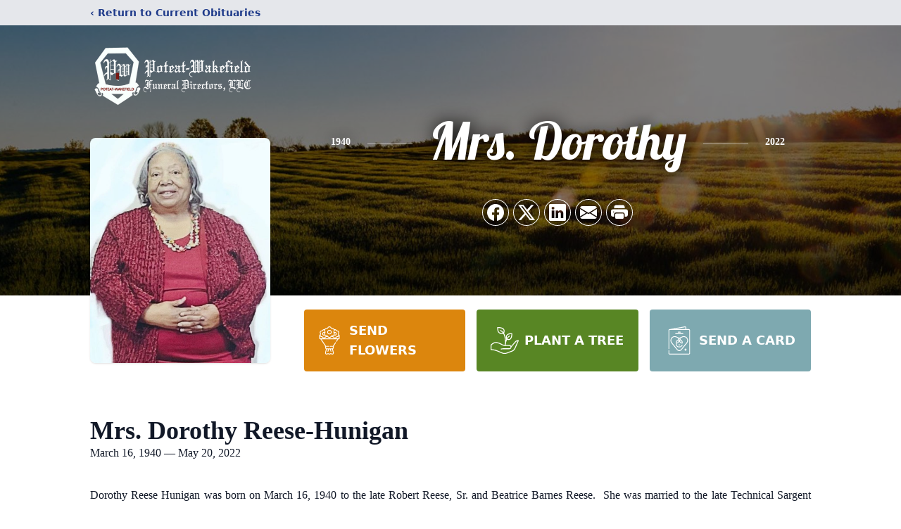

--- FILE ---
content_type: text/html; charset=utf-8
request_url: https://www.google.com/recaptcha/enterprise/anchor?ar=1&k=6LdcbaQhAAAAAHyvVZWicFje47DNvpdpB-jh72KY&co=aHR0cHM6Ly93d3cucG90ZWF0d2FrZWZpZWxkZmQuY29tOjQ0Mw..&hl=en&type=image&v=PoyoqOPhxBO7pBk68S4YbpHZ&theme=light&size=invisible&badge=bottomright&anchor-ms=20000&execute-ms=30000&cb=gcy75zbbwyaw
body_size: 48707
content:
<!DOCTYPE HTML><html dir="ltr" lang="en"><head><meta http-equiv="Content-Type" content="text/html; charset=UTF-8">
<meta http-equiv="X-UA-Compatible" content="IE=edge">
<title>reCAPTCHA</title>
<style type="text/css">
/* cyrillic-ext */
@font-face {
  font-family: 'Roboto';
  font-style: normal;
  font-weight: 400;
  font-stretch: 100%;
  src: url(//fonts.gstatic.com/s/roboto/v48/KFO7CnqEu92Fr1ME7kSn66aGLdTylUAMa3GUBHMdazTgWw.woff2) format('woff2');
  unicode-range: U+0460-052F, U+1C80-1C8A, U+20B4, U+2DE0-2DFF, U+A640-A69F, U+FE2E-FE2F;
}
/* cyrillic */
@font-face {
  font-family: 'Roboto';
  font-style: normal;
  font-weight: 400;
  font-stretch: 100%;
  src: url(//fonts.gstatic.com/s/roboto/v48/KFO7CnqEu92Fr1ME7kSn66aGLdTylUAMa3iUBHMdazTgWw.woff2) format('woff2');
  unicode-range: U+0301, U+0400-045F, U+0490-0491, U+04B0-04B1, U+2116;
}
/* greek-ext */
@font-face {
  font-family: 'Roboto';
  font-style: normal;
  font-weight: 400;
  font-stretch: 100%;
  src: url(//fonts.gstatic.com/s/roboto/v48/KFO7CnqEu92Fr1ME7kSn66aGLdTylUAMa3CUBHMdazTgWw.woff2) format('woff2');
  unicode-range: U+1F00-1FFF;
}
/* greek */
@font-face {
  font-family: 'Roboto';
  font-style: normal;
  font-weight: 400;
  font-stretch: 100%;
  src: url(//fonts.gstatic.com/s/roboto/v48/KFO7CnqEu92Fr1ME7kSn66aGLdTylUAMa3-UBHMdazTgWw.woff2) format('woff2');
  unicode-range: U+0370-0377, U+037A-037F, U+0384-038A, U+038C, U+038E-03A1, U+03A3-03FF;
}
/* math */
@font-face {
  font-family: 'Roboto';
  font-style: normal;
  font-weight: 400;
  font-stretch: 100%;
  src: url(//fonts.gstatic.com/s/roboto/v48/KFO7CnqEu92Fr1ME7kSn66aGLdTylUAMawCUBHMdazTgWw.woff2) format('woff2');
  unicode-range: U+0302-0303, U+0305, U+0307-0308, U+0310, U+0312, U+0315, U+031A, U+0326-0327, U+032C, U+032F-0330, U+0332-0333, U+0338, U+033A, U+0346, U+034D, U+0391-03A1, U+03A3-03A9, U+03B1-03C9, U+03D1, U+03D5-03D6, U+03F0-03F1, U+03F4-03F5, U+2016-2017, U+2034-2038, U+203C, U+2040, U+2043, U+2047, U+2050, U+2057, U+205F, U+2070-2071, U+2074-208E, U+2090-209C, U+20D0-20DC, U+20E1, U+20E5-20EF, U+2100-2112, U+2114-2115, U+2117-2121, U+2123-214F, U+2190, U+2192, U+2194-21AE, U+21B0-21E5, U+21F1-21F2, U+21F4-2211, U+2213-2214, U+2216-22FF, U+2308-230B, U+2310, U+2319, U+231C-2321, U+2336-237A, U+237C, U+2395, U+239B-23B7, U+23D0, U+23DC-23E1, U+2474-2475, U+25AF, U+25B3, U+25B7, U+25BD, U+25C1, U+25CA, U+25CC, U+25FB, U+266D-266F, U+27C0-27FF, U+2900-2AFF, U+2B0E-2B11, U+2B30-2B4C, U+2BFE, U+3030, U+FF5B, U+FF5D, U+1D400-1D7FF, U+1EE00-1EEFF;
}
/* symbols */
@font-face {
  font-family: 'Roboto';
  font-style: normal;
  font-weight: 400;
  font-stretch: 100%;
  src: url(//fonts.gstatic.com/s/roboto/v48/KFO7CnqEu92Fr1ME7kSn66aGLdTylUAMaxKUBHMdazTgWw.woff2) format('woff2');
  unicode-range: U+0001-000C, U+000E-001F, U+007F-009F, U+20DD-20E0, U+20E2-20E4, U+2150-218F, U+2190, U+2192, U+2194-2199, U+21AF, U+21E6-21F0, U+21F3, U+2218-2219, U+2299, U+22C4-22C6, U+2300-243F, U+2440-244A, U+2460-24FF, U+25A0-27BF, U+2800-28FF, U+2921-2922, U+2981, U+29BF, U+29EB, U+2B00-2BFF, U+4DC0-4DFF, U+FFF9-FFFB, U+10140-1018E, U+10190-1019C, U+101A0, U+101D0-101FD, U+102E0-102FB, U+10E60-10E7E, U+1D2C0-1D2D3, U+1D2E0-1D37F, U+1F000-1F0FF, U+1F100-1F1AD, U+1F1E6-1F1FF, U+1F30D-1F30F, U+1F315, U+1F31C, U+1F31E, U+1F320-1F32C, U+1F336, U+1F378, U+1F37D, U+1F382, U+1F393-1F39F, U+1F3A7-1F3A8, U+1F3AC-1F3AF, U+1F3C2, U+1F3C4-1F3C6, U+1F3CA-1F3CE, U+1F3D4-1F3E0, U+1F3ED, U+1F3F1-1F3F3, U+1F3F5-1F3F7, U+1F408, U+1F415, U+1F41F, U+1F426, U+1F43F, U+1F441-1F442, U+1F444, U+1F446-1F449, U+1F44C-1F44E, U+1F453, U+1F46A, U+1F47D, U+1F4A3, U+1F4B0, U+1F4B3, U+1F4B9, U+1F4BB, U+1F4BF, U+1F4C8-1F4CB, U+1F4D6, U+1F4DA, U+1F4DF, U+1F4E3-1F4E6, U+1F4EA-1F4ED, U+1F4F7, U+1F4F9-1F4FB, U+1F4FD-1F4FE, U+1F503, U+1F507-1F50B, U+1F50D, U+1F512-1F513, U+1F53E-1F54A, U+1F54F-1F5FA, U+1F610, U+1F650-1F67F, U+1F687, U+1F68D, U+1F691, U+1F694, U+1F698, U+1F6AD, U+1F6B2, U+1F6B9-1F6BA, U+1F6BC, U+1F6C6-1F6CF, U+1F6D3-1F6D7, U+1F6E0-1F6EA, U+1F6F0-1F6F3, U+1F6F7-1F6FC, U+1F700-1F7FF, U+1F800-1F80B, U+1F810-1F847, U+1F850-1F859, U+1F860-1F887, U+1F890-1F8AD, U+1F8B0-1F8BB, U+1F8C0-1F8C1, U+1F900-1F90B, U+1F93B, U+1F946, U+1F984, U+1F996, U+1F9E9, U+1FA00-1FA6F, U+1FA70-1FA7C, U+1FA80-1FA89, U+1FA8F-1FAC6, U+1FACE-1FADC, U+1FADF-1FAE9, U+1FAF0-1FAF8, U+1FB00-1FBFF;
}
/* vietnamese */
@font-face {
  font-family: 'Roboto';
  font-style: normal;
  font-weight: 400;
  font-stretch: 100%;
  src: url(//fonts.gstatic.com/s/roboto/v48/KFO7CnqEu92Fr1ME7kSn66aGLdTylUAMa3OUBHMdazTgWw.woff2) format('woff2');
  unicode-range: U+0102-0103, U+0110-0111, U+0128-0129, U+0168-0169, U+01A0-01A1, U+01AF-01B0, U+0300-0301, U+0303-0304, U+0308-0309, U+0323, U+0329, U+1EA0-1EF9, U+20AB;
}
/* latin-ext */
@font-face {
  font-family: 'Roboto';
  font-style: normal;
  font-weight: 400;
  font-stretch: 100%;
  src: url(//fonts.gstatic.com/s/roboto/v48/KFO7CnqEu92Fr1ME7kSn66aGLdTylUAMa3KUBHMdazTgWw.woff2) format('woff2');
  unicode-range: U+0100-02BA, U+02BD-02C5, U+02C7-02CC, U+02CE-02D7, U+02DD-02FF, U+0304, U+0308, U+0329, U+1D00-1DBF, U+1E00-1E9F, U+1EF2-1EFF, U+2020, U+20A0-20AB, U+20AD-20C0, U+2113, U+2C60-2C7F, U+A720-A7FF;
}
/* latin */
@font-face {
  font-family: 'Roboto';
  font-style: normal;
  font-weight: 400;
  font-stretch: 100%;
  src: url(//fonts.gstatic.com/s/roboto/v48/KFO7CnqEu92Fr1ME7kSn66aGLdTylUAMa3yUBHMdazQ.woff2) format('woff2');
  unicode-range: U+0000-00FF, U+0131, U+0152-0153, U+02BB-02BC, U+02C6, U+02DA, U+02DC, U+0304, U+0308, U+0329, U+2000-206F, U+20AC, U+2122, U+2191, U+2193, U+2212, U+2215, U+FEFF, U+FFFD;
}
/* cyrillic-ext */
@font-face {
  font-family: 'Roboto';
  font-style: normal;
  font-weight: 500;
  font-stretch: 100%;
  src: url(//fonts.gstatic.com/s/roboto/v48/KFO7CnqEu92Fr1ME7kSn66aGLdTylUAMa3GUBHMdazTgWw.woff2) format('woff2');
  unicode-range: U+0460-052F, U+1C80-1C8A, U+20B4, U+2DE0-2DFF, U+A640-A69F, U+FE2E-FE2F;
}
/* cyrillic */
@font-face {
  font-family: 'Roboto';
  font-style: normal;
  font-weight: 500;
  font-stretch: 100%;
  src: url(//fonts.gstatic.com/s/roboto/v48/KFO7CnqEu92Fr1ME7kSn66aGLdTylUAMa3iUBHMdazTgWw.woff2) format('woff2');
  unicode-range: U+0301, U+0400-045F, U+0490-0491, U+04B0-04B1, U+2116;
}
/* greek-ext */
@font-face {
  font-family: 'Roboto';
  font-style: normal;
  font-weight: 500;
  font-stretch: 100%;
  src: url(//fonts.gstatic.com/s/roboto/v48/KFO7CnqEu92Fr1ME7kSn66aGLdTylUAMa3CUBHMdazTgWw.woff2) format('woff2');
  unicode-range: U+1F00-1FFF;
}
/* greek */
@font-face {
  font-family: 'Roboto';
  font-style: normal;
  font-weight: 500;
  font-stretch: 100%;
  src: url(//fonts.gstatic.com/s/roboto/v48/KFO7CnqEu92Fr1ME7kSn66aGLdTylUAMa3-UBHMdazTgWw.woff2) format('woff2');
  unicode-range: U+0370-0377, U+037A-037F, U+0384-038A, U+038C, U+038E-03A1, U+03A3-03FF;
}
/* math */
@font-face {
  font-family: 'Roboto';
  font-style: normal;
  font-weight: 500;
  font-stretch: 100%;
  src: url(//fonts.gstatic.com/s/roboto/v48/KFO7CnqEu92Fr1ME7kSn66aGLdTylUAMawCUBHMdazTgWw.woff2) format('woff2');
  unicode-range: U+0302-0303, U+0305, U+0307-0308, U+0310, U+0312, U+0315, U+031A, U+0326-0327, U+032C, U+032F-0330, U+0332-0333, U+0338, U+033A, U+0346, U+034D, U+0391-03A1, U+03A3-03A9, U+03B1-03C9, U+03D1, U+03D5-03D6, U+03F0-03F1, U+03F4-03F5, U+2016-2017, U+2034-2038, U+203C, U+2040, U+2043, U+2047, U+2050, U+2057, U+205F, U+2070-2071, U+2074-208E, U+2090-209C, U+20D0-20DC, U+20E1, U+20E5-20EF, U+2100-2112, U+2114-2115, U+2117-2121, U+2123-214F, U+2190, U+2192, U+2194-21AE, U+21B0-21E5, U+21F1-21F2, U+21F4-2211, U+2213-2214, U+2216-22FF, U+2308-230B, U+2310, U+2319, U+231C-2321, U+2336-237A, U+237C, U+2395, U+239B-23B7, U+23D0, U+23DC-23E1, U+2474-2475, U+25AF, U+25B3, U+25B7, U+25BD, U+25C1, U+25CA, U+25CC, U+25FB, U+266D-266F, U+27C0-27FF, U+2900-2AFF, U+2B0E-2B11, U+2B30-2B4C, U+2BFE, U+3030, U+FF5B, U+FF5D, U+1D400-1D7FF, U+1EE00-1EEFF;
}
/* symbols */
@font-face {
  font-family: 'Roboto';
  font-style: normal;
  font-weight: 500;
  font-stretch: 100%;
  src: url(//fonts.gstatic.com/s/roboto/v48/KFO7CnqEu92Fr1ME7kSn66aGLdTylUAMaxKUBHMdazTgWw.woff2) format('woff2');
  unicode-range: U+0001-000C, U+000E-001F, U+007F-009F, U+20DD-20E0, U+20E2-20E4, U+2150-218F, U+2190, U+2192, U+2194-2199, U+21AF, U+21E6-21F0, U+21F3, U+2218-2219, U+2299, U+22C4-22C6, U+2300-243F, U+2440-244A, U+2460-24FF, U+25A0-27BF, U+2800-28FF, U+2921-2922, U+2981, U+29BF, U+29EB, U+2B00-2BFF, U+4DC0-4DFF, U+FFF9-FFFB, U+10140-1018E, U+10190-1019C, U+101A0, U+101D0-101FD, U+102E0-102FB, U+10E60-10E7E, U+1D2C0-1D2D3, U+1D2E0-1D37F, U+1F000-1F0FF, U+1F100-1F1AD, U+1F1E6-1F1FF, U+1F30D-1F30F, U+1F315, U+1F31C, U+1F31E, U+1F320-1F32C, U+1F336, U+1F378, U+1F37D, U+1F382, U+1F393-1F39F, U+1F3A7-1F3A8, U+1F3AC-1F3AF, U+1F3C2, U+1F3C4-1F3C6, U+1F3CA-1F3CE, U+1F3D4-1F3E0, U+1F3ED, U+1F3F1-1F3F3, U+1F3F5-1F3F7, U+1F408, U+1F415, U+1F41F, U+1F426, U+1F43F, U+1F441-1F442, U+1F444, U+1F446-1F449, U+1F44C-1F44E, U+1F453, U+1F46A, U+1F47D, U+1F4A3, U+1F4B0, U+1F4B3, U+1F4B9, U+1F4BB, U+1F4BF, U+1F4C8-1F4CB, U+1F4D6, U+1F4DA, U+1F4DF, U+1F4E3-1F4E6, U+1F4EA-1F4ED, U+1F4F7, U+1F4F9-1F4FB, U+1F4FD-1F4FE, U+1F503, U+1F507-1F50B, U+1F50D, U+1F512-1F513, U+1F53E-1F54A, U+1F54F-1F5FA, U+1F610, U+1F650-1F67F, U+1F687, U+1F68D, U+1F691, U+1F694, U+1F698, U+1F6AD, U+1F6B2, U+1F6B9-1F6BA, U+1F6BC, U+1F6C6-1F6CF, U+1F6D3-1F6D7, U+1F6E0-1F6EA, U+1F6F0-1F6F3, U+1F6F7-1F6FC, U+1F700-1F7FF, U+1F800-1F80B, U+1F810-1F847, U+1F850-1F859, U+1F860-1F887, U+1F890-1F8AD, U+1F8B0-1F8BB, U+1F8C0-1F8C1, U+1F900-1F90B, U+1F93B, U+1F946, U+1F984, U+1F996, U+1F9E9, U+1FA00-1FA6F, U+1FA70-1FA7C, U+1FA80-1FA89, U+1FA8F-1FAC6, U+1FACE-1FADC, U+1FADF-1FAE9, U+1FAF0-1FAF8, U+1FB00-1FBFF;
}
/* vietnamese */
@font-face {
  font-family: 'Roboto';
  font-style: normal;
  font-weight: 500;
  font-stretch: 100%;
  src: url(//fonts.gstatic.com/s/roboto/v48/KFO7CnqEu92Fr1ME7kSn66aGLdTylUAMa3OUBHMdazTgWw.woff2) format('woff2');
  unicode-range: U+0102-0103, U+0110-0111, U+0128-0129, U+0168-0169, U+01A0-01A1, U+01AF-01B0, U+0300-0301, U+0303-0304, U+0308-0309, U+0323, U+0329, U+1EA0-1EF9, U+20AB;
}
/* latin-ext */
@font-face {
  font-family: 'Roboto';
  font-style: normal;
  font-weight: 500;
  font-stretch: 100%;
  src: url(//fonts.gstatic.com/s/roboto/v48/KFO7CnqEu92Fr1ME7kSn66aGLdTylUAMa3KUBHMdazTgWw.woff2) format('woff2');
  unicode-range: U+0100-02BA, U+02BD-02C5, U+02C7-02CC, U+02CE-02D7, U+02DD-02FF, U+0304, U+0308, U+0329, U+1D00-1DBF, U+1E00-1E9F, U+1EF2-1EFF, U+2020, U+20A0-20AB, U+20AD-20C0, U+2113, U+2C60-2C7F, U+A720-A7FF;
}
/* latin */
@font-face {
  font-family: 'Roboto';
  font-style: normal;
  font-weight: 500;
  font-stretch: 100%;
  src: url(//fonts.gstatic.com/s/roboto/v48/KFO7CnqEu92Fr1ME7kSn66aGLdTylUAMa3yUBHMdazQ.woff2) format('woff2');
  unicode-range: U+0000-00FF, U+0131, U+0152-0153, U+02BB-02BC, U+02C6, U+02DA, U+02DC, U+0304, U+0308, U+0329, U+2000-206F, U+20AC, U+2122, U+2191, U+2193, U+2212, U+2215, U+FEFF, U+FFFD;
}
/* cyrillic-ext */
@font-face {
  font-family: 'Roboto';
  font-style: normal;
  font-weight: 900;
  font-stretch: 100%;
  src: url(//fonts.gstatic.com/s/roboto/v48/KFO7CnqEu92Fr1ME7kSn66aGLdTylUAMa3GUBHMdazTgWw.woff2) format('woff2');
  unicode-range: U+0460-052F, U+1C80-1C8A, U+20B4, U+2DE0-2DFF, U+A640-A69F, U+FE2E-FE2F;
}
/* cyrillic */
@font-face {
  font-family: 'Roboto';
  font-style: normal;
  font-weight: 900;
  font-stretch: 100%;
  src: url(//fonts.gstatic.com/s/roboto/v48/KFO7CnqEu92Fr1ME7kSn66aGLdTylUAMa3iUBHMdazTgWw.woff2) format('woff2');
  unicode-range: U+0301, U+0400-045F, U+0490-0491, U+04B0-04B1, U+2116;
}
/* greek-ext */
@font-face {
  font-family: 'Roboto';
  font-style: normal;
  font-weight: 900;
  font-stretch: 100%;
  src: url(//fonts.gstatic.com/s/roboto/v48/KFO7CnqEu92Fr1ME7kSn66aGLdTylUAMa3CUBHMdazTgWw.woff2) format('woff2');
  unicode-range: U+1F00-1FFF;
}
/* greek */
@font-face {
  font-family: 'Roboto';
  font-style: normal;
  font-weight: 900;
  font-stretch: 100%;
  src: url(//fonts.gstatic.com/s/roboto/v48/KFO7CnqEu92Fr1ME7kSn66aGLdTylUAMa3-UBHMdazTgWw.woff2) format('woff2');
  unicode-range: U+0370-0377, U+037A-037F, U+0384-038A, U+038C, U+038E-03A1, U+03A3-03FF;
}
/* math */
@font-face {
  font-family: 'Roboto';
  font-style: normal;
  font-weight: 900;
  font-stretch: 100%;
  src: url(//fonts.gstatic.com/s/roboto/v48/KFO7CnqEu92Fr1ME7kSn66aGLdTylUAMawCUBHMdazTgWw.woff2) format('woff2');
  unicode-range: U+0302-0303, U+0305, U+0307-0308, U+0310, U+0312, U+0315, U+031A, U+0326-0327, U+032C, U+032F-0330, U+0332-0333, U+0338, U+033A, U+0346, U+034D, U+0391-03A1, U+03A3-03A9, U+03B1-03C9, U+03D1, U+03D5-03D6, U+03F0-03F1, U+03F4-03F5, U+2016-2017, U+2034-2038, U+203C, U+2040, U+2043, U+2047, U+2050, U+2057, U+205F, U+2070-2071, U+2074-208E, U+2090-209C, U+20D0-20DC, U+20E1, U+20E5-20EF, U+2100-2112, U+2114-2115, U+2117-2121, U+2123-214F, U+2190, U+2192, U+2194-21AE, U+21B0-21E5, U+21F1-21F2, U+21F4-2211, U+2213-2214, U+2216-22FF, U+2308-230B, U+2310, U+2319, U+231C-2321, U+2336-237A, U+237C, U+2395, U+239B-23B7, U+23D0, U+23DC-23E1, U+2474-2475, U+25AF, U+25B3, U+25B7, U+25BD, U+25C1, U+25CA, U+25CC, U+25FB, U+266D-266F, U+27C0-27FF, U+2900-2AFF, U+2B0E-2B11, U+2B30-2B4C, U+2BFE, U+3030, U+FF5B, U+FF5D, U+1D400-1D7FF, U+1EE00-1EEFF;
}
/* symbols */
@font-face {
  font-family: 'Roboto';
  font-style: normal;
  font-weight: 900;
  font-stretch: 100%;
  src: url(//fonts.gstatic.com/s/roboto/v48/KFO7CnqEu92Fr1ME7kSn66aGLdTylUAMaxKUBHMdazTgWw.woff2) format('woff2');
  unicode-range: U+0001-000C, U+000E-001F, U+007F-009F, U+20DD-20E0, U+20E2-20E4, U+2150-218F, U+2190, U+2192, U+2194-2199, U+21AF, U+21E6-21F0, U+21F3, U+2218-2219, U+2299, U+22C4-22C6, U+2300-243F, U+2440-244A, U+2460-24FF, U+25A0-27BF, U+2800-28FF, U+2921-2922, U+2981, U+29BF, U+29EB, U+2B00-2BFF, U+4DC0-4DFF, U+FFF9-FFFB, U+10140-1018E, U+10190-1019C, U+101A0, U+101D0-101FD, U+102E0-102FB, U+10E60-10E7E, U+1D2C0-1D2D3, U+1D2E0-1D37F, U+1F000-1F0FF, U+1F100-1F1AD, U+1F1E6-1F1FF, U+1F30D-1F30F, U+1F315, U+1F31C, U+1F31E, U+1F320-1F32C, U+1F336, U+1F378, U+1F37D, U+1F382, U+1F393-1F39F, U+1F3A7-1F3A8, U+1F3AC-1F3AF, U+1F3C2, U+1F3C4-1F3C6, U+1F3CA-1F3CE, U+1F3D4-1F3E0, U+1F3ED, U+1F3F1-1F3F3, U+1F3F5-1F3F7, U+1F408, U+1F415, U+1F41F, U+1F426, U+1F43F, U+1F441-1F442, U+1F444, U+1F446-1F449, U+1F44C-1F44E, U+1F453, U+1F46A, U+1F47D, U+1F4A3, U+1F4B0, U+1F4B3, U+1F4B9, U+1F4BB, U+1F4BF, U+1F4C8-1F4CB, U+1F4D6, U+1F4DA, U+1F4DF, U+1F4E3-1F4E6, U+1F4EA-1F4ED, U+1F4F7, U+1F4F9-1F4FB, U+1F4FD-1F4FE, U+1F503, U+1F507-1F50B, U+1F50D, U+1F512-1F513, U+1F53E-1F54A, U+1F54F-1F5FA, U+1F610, U+1F650-1F67F, U+1F687, U+1F68D, U+1F691, U+1F694, U+1F698, U+1F6AD, U+1F6B2, U+1F6B9-1F6BA, U+1F6BC, U+1F6C6-1F6CF, U+1F6D3-1F6D7, U+1F6E0-1F6EA, U+1F6F0-1F6F3, U+1F6F7-1F6FC, U+1F700-1F7FF, U+1F800-1F80B, U+1F810-1F847, U+1F850-1F859, U+1F860-1F887, U+1F890-1F8AD, U+1F8B0-1F8BB, U+1F8C0-1F8C1, U+1F900-1F90B, U+1F93B, U+1F946, U+1F984, U+1F996, U+1F9E9, U+1FA00-1FA6F, U+1FA70-1FA7C, U+1FA80-1FA89, U+1FA8F-1FAC6, U+1FACE-1FADC, U+1FADF-1FAE9, U+1FAF0-1FAF8, U+1FB00-1FBFF;
}
/* vietnamese */
@font-face {
  font-family: 'Roboto';
  font-style: normal;
  font-weight: 900;
  font-stretch: 100%;
  src: url(//fonts.gstatic.com/s/roboto/v48/KFO7CnqEu92Fr1ME7kSn66aGLdTylUAMa3OUBHMdazTgWw.woff2) format('woff2');
  unicode-range: U+0102-0103, U+0110-0111, U+0128-0129, U+0168-0169, U+01A0-01A1, U+01AF-01B0, U+0300-0301, U+0303-0304, U+0308-0309, U+0323, U+0329, U+1EA0-1EF9, U+20AB;
}
/* latin-ext */
@font-face {
  font-family: 'Roboto';
  font-style: normal;
  font-weight: 900;
  font-stretch: 100%;
  src: url(//fonts.gstatic.com/s/roboto/v48/KFO7CnqEu92Fr1ME7kSn66aGLdTylUAMa3KUBHMdazTgWw.woff2) format('woff2');
  unicode-range: U+0100-02BA, U+02BD-02C5, U+02C7-02CC, U+02CE-02D7, U+02DD-02FF, U+0304, U+0308, U+0329, U+1D00-1DBF, U+1E00-1E9F, U+1EF2-1EFF, U+2020, U+20A0-20AB, U+20AD-20C0, U+2113, U+2C60-2C7F, U+A720-A7FF;
}
/* latin */
@font-face {
  font-family: 'Roboto';
  font-style: normal;
  font-weight: 900;
  font-stretch: 100%;
  src: url(//fonts.gstatic.com/s/roboto/v48/KFO7CnqEu92Fr1ME7kSn66aGLdTylUAMa3yUBHMdazQ.woff2) format('woff2');
  unicode-range: U+0000-00FF, U+0131, U+0152-0153, U+02BB-02BC, U+02C6, U+02DA, U+02DC, U+0304, U+0308, U+0329, U+2000-206F, U+20AC, U+2122, U+2191, U+2193, U+2212, U+2215, U+FEFF, U+FFFD;
}

</style>
<link rel="stylesheet" type="text/css" href="https://www.gstatic.com/recaptcha/releases/PoyoqOPhxBO7pBk68S4YbpHZ/styles__ltr.css">
<script nonce="6Q_GiRDaKue3jPzMuAucHA" type="text/javascript">window['__recaptcha_api'] = 'https://www.google.com/recaptcha/enterprise/';</script>
<script type="text/javascript" src="https://www.gstatic.com/recaptcha/releases/PoyoqOPhxBO7pBk68S4YbpHZ/recaptcha__en.js" nonce="6Q_GiRDaKue3jPzMuAucHA">
      
    </script></head>
<body><div id="rc-anchor-alert" class="rc-anchor-alert"></div>
<input type="hidden" id="recaptcha-token" value="[base64]">
<script type="text/javascript" nonce="6Q_GiRDaKue3jPzMuAucHA">
      recaptcha.anchor.Main.init("[\x22ainput\x22,[\x22bgdata\x22,\x22\x22,\[base64]/[base64]/[base64]/[base64]/[base64]/[base64]/[base64]/[base64]/[base64]/[base64]\\u003d\x22,\[base64]\x22,\[base64]/w5MnworCkMKJC2YJwrZSSAtrwr9gLsOewpdlZMOKwoXCo1N2wpXDo8OBw6kxXSN9N8O6bStrwqZEKsKEw6bCl8KWw4AzwpDDmWNLwr9OwpVafQoIMsOYFk/DnwbCgsOHw74fw4Fjw7VlYnp3MsKlLj7CqMK5Z8OQDV1dYQ/DjnV4wofDkVN4PMKVw5BbwoRTw406wp1ad3tyHcO1bMOnw5hwwpxtw6rDpcKGKsKNwodMKggAeMKBwr1zNzYmZDoDwozDicO1O8KsNcO+ACzChwHCgcOeDcK0HV1xw5HDpsOuS8OFwrAtPcKQI3DCuMOjw43ClWnCmBxFw6/CusOAw68qQnl2PcKvMwnCnCLCoEURwrbDjcO3w5jDgizDpyBsJgVHTMKfwqstL8O7w71Rwq9pKcKPwq3DmMOvw5oTw4/CgQpoCAvCpcOrw4JBXcKRw6rDhMKDw7nCsgo/[base64]/CtcKIw6DCoMK+wpVdNS3CncK5w5HDpUlvNMKSw43CtT5AwrNSLUwiwrA0OGbDiUctw7orLExzwrjCi0Q9woxFDcK/VTDDvXPCp8O5w6HDmMK6dcKtwpscwoXCo8KbwopCNcO8woDCvMKJFcK4UQPDnsO5AR/Dl29xL8KDwqTCscOcR8KHUcKCwp7Cv1HDvxrDlzDCuQ7CucOJLDopw4tyw6HDh8KWO3/DgkXCjSsjw43CqsKeFMKJwoMUw59HwpLClcOrbcOwBnvCuMKEw57DlCvCuWLDicK8w41gP8OCVV0hYMKqO8KKJMKrPXIaAsK4wqYADHbCr8KXXcOqw5sFwq8cUmVjw49Jwr7Di8Kwe8KhwoAYw5bDh8K5woHDqlY6VsKWwpPDoV/[base64]/Cv3fCscOsEMO3PDbDrgXDkDPCqMOHBljDmSBrwpFAXnJiE8Osw5N6L8KPw5fChUDCiF7DmMKtw5vDlhFWw6/DviVPc8OpwoTDngXCtT1dw6XCuWQAwrLCtMKTZcOiQsKIw4bCsEBjTwXDjkBzwoJ1cV7ClzsRwq3Cj8OyUTsjwqttwphTwok6wq04BMOBWcODw7R2woYkd1HDqEsWFcKywoHCmAh+wqAswr/DkMO2KMKkEsOxFVsmwrkRwqbCr8OHUsK7IkBbKMOULCHDg3DCrDnDp8KtWMOsw7UZCMO+w6nCg20ywpLCqsOaRsKuwqDCi1DDkWR/[base64]/bG7CgcO5FcKAC8O2JsKQWcKBwpsOw4xAW2ceC2IYw4LDkW/CkWJ7wonCgMOvdnwgZjvDocKoQBclGcOgDBHCk8OeRQhQw6Viw6jCqcKZVGnCjm/DlsKmwrDDn8K4ZjLDnFPDs13DhcOiFgDDhT5ZIxHCrz0Sw5LDrcOwUwzDvR0nw5/DksOfw4bCpcKAS3JmeQ87J8KPwpFsEcOMM1x5w4QBw4zCoyLDvsO/w5M8aUlrwqJRw6Zrw6HDrRbCmcOHw4oVwp8Uw5TDlkZfPEfDuyjClXtTAScmQMKAwq5hZsOEwpjCuMKXLsOUwo7Cp8OWKzt7Eg3Di8Obw5I/[base64]/[base64]/[base64]/wo7DoyPDsMOyHDzDsBjCgUMlYsKCworChSTChBjCkgjCi07Di0PCmBlpMR7Cj8K/I8OKwo3CnsOQWiAGw7XDi8OFwqRvbToMLsKuwrZ7J8OTw55Aw5vCnMKvPmglwrbDpQIQw4zChFlTwpJUwpNBdy7Co8ODw53DtsOWXwTCtQXCnsKdJMKvwptkXnbDvlDDulEgMcO4w7JuYcKjDiDClHLDsTVPw5kIDR/DjsKjwpArwqLDh2HCi3t9EQhnOMODVC4Kw4ROGcO7wpBOwrNUTBULw44gw73DgcOgHcO4w7HCng3DuF8uamLDsMKIDBpbw4nCmSrCjMKDwrQISBfDqMOaKCfCk8O/[base64]/axV0XsKZw43CoCJyeMKFcsKoUMO4BjbDrUjDp8OFw5/CnsK4wqHCoMKjScKRw70LcMKtwq0lwp/Chg0twqZQw7XDlRTDpAM/OcKWFMOMaCppw4kqWcKAHsOJTRkxKmHDoUfDpm/Cnw3Dn8K6aMOawr3DphFawqMHR8KEJRLCpsOCw7xWfwV/[base64]/w7bCoMOgNsOtbCrDozkjw7YBw7zDqMOgNMOnHcOGO8OUDEEFWxDClRPCpMKBCxIRw7Qjw7/DhEhbEyPCqj1QWsOaC8Orw73CucOEwqnCoVfChy/DlQxSw5/CgHTCnsK2wofCgSDDk8Kww4RTw7l1wr4zw6YoaiPCrgbCoXIVw7TCrRt2GMOpwpA4wrZHBsKWw6PCjcOoI8Kzwq7DmgjClz7Cvi/Dm8K5dyULwo9KbW0twpXDulM/FhrCk8KDTsKoOlPDmcOFSMOucMKBdV3DhBfCicORSnEgQMOqTcKQw6rDtyXDujYWwrjDjcKEIMOZwovCkWnDhMOOw6fDtsKmAcKtwq3DlREWwrdGIcK8w5LDjHptay3DjR5Rw5/Cj8KicsOHw7nDscK9HMKyw5tLcsOkM8K8FcKaSTE+w4g6wql4woIPwoLDhG8Rwq5xUD3DmVIgw53DgcKRCF8UQ2IqQBbDtsOWwovDkAhrw7cGGTtJPEMmwoMSVEYLDmAILHvCjDFlw5XDhzHCu8KTw7zCo3BPflQ2wqLDrVfCicO3w6Bsw4Zjw4bCjMKRwpE/CxvDhsKHw5F5wrRqw7nDrsK6wpTCnzNWdDksw6l1Dn4TcQHDiMOhwr1VcUlLIFIxw7jDjxPDsV/[base64]/LMKww7/CuQp2eGgsCVTDlcKNwos2w6VgwrVmK8KHB8O1wq3DjFTChR0Qw7JRJVDDqcKXw7ZReF8oLMKFwowmI8OpVkNJw6cZwp9RBiHCiMOlw4XCt8OCFUZZw5jDrcKQwovDrADDvnvCvi/Cv8OOwpMEw6MlwrHDoBfCnxJZwpE0dAzDtcKxeTzDiMKzPjPCsMOLdMKODU/Dq8KEw6PDnk4DNsKnwpTCjyNtw7lmwqfDi1Fhw4ooUQ5GcMOBwr0Bw5wcw5EIF39/w5k+wrxgRGM+A8Opw6jDlkJkw4EEcTsTSl/Ds8Kyw6F6OcOAD8ObNsOAA8KSwrDClDl2w5XCt8KtGMKlw5NmDMOncRpJD1VtwpVrwqV6A8OkM3vDhAwTIsOcwr/DkcKtw48gAR/Ch8OxQ1RGKcKnworDrsKow4LDmcOBwojDv8Osw4LCmkpdQsK3wpUXSiEKw4HDuAPDp8KEw6fDl8ONc8OnwpzCmMKWwofCsSBqwoAFdcOdwosowrEHw7bDmcOlPGfCpHjCuiB2wrQIIcOPwrrDhMKcRsO/wpfCusOaw7BpNg7DiMKmwpHCksKORFvDjgBqwozDv3B+w7vCsVnCgHVhQFtmT8O4BHx4ckDDjVHCqMOewoTCkMOFT2nCq0vCmDU3VgzCrsOew6hHw7NwwrNrwoxedATCqEDDlcO4d8KMPcOiMAZ6wp/[base64]/wq7ChgDDqzlbw5nCqsOYeF/Cu8K2aMKIw4xJfsKkwptkw4hdwrPCg8Odw44OWxPDgMOqGnU9wqvCkQl2FcOeCgnDox4mfmbDtMKaTXzCmcOawoRzwq7CocKOBMOSYy/DvMOhJH9NNgAZZcObLHU/w5N5NcO3w7HCkFpAKGnCvyXCnRFMe8KvwqQCa2pKMjHCg8Oqw6o6BsK/SsOSTjJxw6Vewp7CsjbCmsK6w5zDtMKYw5jDtT0ewqjClBM0wpvCscKuQsKWwo7CssKleh3DrcOYZsKPBsK7w6NEIcOdSEHDnsKIEWLDsMO/wrTDq8OfN8Khw6bCl17CmMOma8KjwrkOPiLDmMOVMcOgwqwkwrVMw4MMOcK1f2xOwpRQw7coF8Kyw5zDrTAHYMOSWy9KwqPDrcKZwqoTw6Vkwr4Vwr7CtsK4FMO/SMKiwp93wr/CrE7CoMOGHEg3U8O9O8K0Uk12WmbDhsOqX8KhwrQVA8ODwrx4woQPwpJjf8OWwqLDvsOXwoA1EMKyPsOaYRzDosKjwq3DlsOHwqTCviMeAMO5wrvDqy4rw4zCvMO8AcObwrvCuMOXYGF5w6fCjj0Ew7jCj8KrYmgmScOhag/[base64]/Dm8Krw4pwFMOCwp1ewrHDrRA3w7/Dry9gXSdDKSDCr8Klw4xHwp3CtcOIw4Imw6/DlGYVwoYQQsKrTMOKS8KnwoHCicKNBAbDlRkWwpwCwpUWwp88w7d2HcO6w7zClhQtFsOtKUXDkcK0d1jDnW87YhXDoHfDqFnDsMKHwqJpwqpNKz/DiDkKworDnMKEw4dFQcK0WzzDkxHDoMOPw4k4YsOvwr4tBMKxwobDocOywrzCpsOrwqB3w4kqQMOewp0Twp3CuAdHW8O1wrTCiCxewobCnMO9Og5DwqRQw6XCvsKgwrc6I8Opwpo/wr/DicO6CsKHBcOfw5URDDbCg8Ouw7dIHxXChU3CgDsMw6LCp08VwrHCgsKwPsKDBhUnwqjDmcKhGk/[base64]/[base64]/DssOnw659B2I3wqw3e8OzIwzDjMKDwqMnw4nDjsOFW8KlCMOteMKPBsKbw6zDlcODwozDuizCrsOlR8OowqgADSzDpF/CvMKhw4/ChcKkwofDlDjCmsO0wpIuQsKlUcKSUHYIw6hSw4ZFPHk9DsOeXDrDvwrCrcOtaDTCpBnDrk4jO8OLwqnCgsO5w458w6Efw7ZBX8OycMKbSsKgwrwTesKfwrssMB3CncKMasKQw7TCsMOBM8KuPS7Ct1Nww74zURXCj3ENDsKFw7zDqn/[base64]/DlsKRJsOHw51Gw4Q1w7drMcOkw4HCscOQw5bCvsOxwr0iJsOZNDbCvgA3wp0gwr8XDsKiBTdiAwTCtMKOEwNbBnJwwqgawrvCpiLCvDZuwrUOCsORQsK2wqBhVMO6OjoXwqHClMK1K8OZwrnDrj5BEcKWwrfCpMO/[base64]/NFgvw4LCjcOmD33Cs2Itw6MAcsKAXMK+w5fDsHHDmsKAwofDvMKUwpJ8fsOOwrvCqjUqw5zDgcO3ZifCpToeMgDCvnXDmcODw7dqAGjCl3PCq8OmwoZfw53DoVLDnH8bw5HCtX3CqMKXIwE+EEHDgBzCncO+w6TCncKdZ17Ck1vDvMO/c8K5w4/Csw5sw7BOM8KUZVQuW8Ohwosmw6vDtzxELMKuXTZOw63CrcKpwpnDl8O3wqrCjcKqw5sQPsKEwpVbw6XCoMORFmEPwofDmsK4wqvCvMOgc8KIw7chM1Fmw44GwqRSOEl+w7sXX8KDwrwsAR3DozFNSn/CicKAw4bDmMOfw5FBP0rCmQrCrSXDhcO5NjPCsArCvcKow7dpwq/[base64]/[base64]/[base64]/CjsOqCRXCosKNwoDCpVMjwoDCoWPDusOXfcKawpzCjMKLdyzCrRnCqcKkCMKbwqHCoXx7w5bCu8Olw6NtXMKCOWXDqcOmK2EowpzCvjgbdMKOwpcFa8Kww7AMwqQIw4YGwoB+X8KJw57CqMKAwpzDp8KjEWPDr1/[base64]/[base64]/DsBvDusOVXhHCrsO1wpjChn4BXsOrNsOdw75wJMOxw5/Drk5swoTDg8KdOD3CrjrCgcKhw7PDjx7DpEMPV8K0En3DvnbCmcKJwoYAZ8ObXUAbGsKtw7XDiATDgcKwPsOEw4HDscKJwqsnfAHDs3LCpA9Cw4V1wpfCk8KFw7/Dv8Otw7PDogstSsKKQBczNQDCunEAwr/CpmbCpnPCrcOGwoZUw5kYHsKQVsOUYsKZwqpXbBPCjcKiw617HsOcZBDCssKwwoXDvsOmcj3CuDQYXsKOw4/ConDCglrCvz3CisKjO8Ozw5VhFcKAdxURasOIw7XDv8KVwptqClfDscOEw4jCkEXDpybDl3saO8O9SsOewojChcOIwoTDrSLDtsKEQ8KBDlzDvcK/wotKYUPDnhDCt8KMYBNUw4tQw6IIw55Ow7fDp8OCfsOuw4/Du8OzUE8WwqAkw7cIY8OOWUBlwp4Jwq7Cu8OAISNWNsO9wo7CqcOCw7DCoREiDsOlC8KeegY/WEDCnVcbw7vDlsOxwqLCosKhw4zDgMKEwoo0wo3DpzgHwosZOj5hfMKnw7XDuiPCuwfCtgxMw63CjcKMLmHCvAJDRU/CumHCoklEwqVNw4bCh8Kpw53DvXvDtsKrw57CkMKhw7piN8OMA8ObNhdoNHZAccOmw65iw5ohwp8Mw4Jsw6d7wqt2w7jClMKCXA1UwpI3PFjDuMKXAcKHw7/CtMKgFcK7ETvDrBPCk8O+bVnCkMKSwpXCnMOBRsOvX8OZPcK4TzbDlcKQR0wswqlUbsKXw6pdwpTDqsKYNBVCwp85W8KWYsKWOQPDol/DisKUI8OYcMOxecKDTXdPw6smwqcuw6NHTMKVw7fCsR7Dl8OTw4DCocOmw7HCk8Kbw6DCu8O6wrXDpCptdlNAb8KGwr4cfnrCrTHDuwTCscK0PcKBw6UJU8KhUcKDfsK2SEV0b8O8EFVQGwTCgznDlD5lM8ONw4HDmsOXwrE/P3LDiFwYwonDtDvDhFhPwr/ChcKCFhLCnkXCgMO8czLCjnHCvcO3O8OSRsOvwonDpsKQw4g0w7bCr8KPVyXCtSbCsmfCk35Cw5vDglcQTXY6DMOPZcOqw6fDl8KsJ8Otwp0wEcOywqDDvsKIwpPDncK5w4XCpT7Cg0vCpW15MnDDgi/CvCzCisOgI8KMJFU9CUnCg8OKHULDrsKkw5HDicO8Uzguw6TCljTDnsO/wqxnwoQkDsKwOcK/dsKCMS/[base64]/[base64]/CtsK0WsOSTS3DmcOhw4rDuVl+w6gUUMKBwqBJc8O1N3PDvn/ClBMqXcKWTGXDicKQwrbCgBvDu3TDvsKkGGRtwrjDgxHCv3XDtyZyAMOXXcKvN17DocKjwqzDpcK8YAzCnGA7BsOODMOywop8wq3Cq8OcM8Klw7XCsSPCsQXCj0VLfsKiW2kCw4vCniRqbMOkwrTCpSLDri48wolxwq8fV1DCjmzDiUHCpCfCj17DqR3Cr8OtwpI/w4Nyw6HDkUxqwqJHwrvCmmPCh8KRw57CnMOJSsOzwoVNVQBUwo7DjMKFw707wonDr8ONORfCvSvDpXLDm8OjLcOmwpVYw7p4wpZLw689w7MbwqHDscKAc8OawqvCmMKKZMK3ScK8DMKbCcOiw4nCpmgyw44Owpgswq/Dl2fDiW/CsCbDvzjDsy7ChWUGXE8pwp/DvhnDvMK+UjsYEFnDnMK5QSfDiTzDpRDDv8K/w4/DtMK3DEjDklUGwqEywrxtw7xgw7J3ZsKnNGtONkzCmMKsw5Bpw7h8VMO6w7VWwqXDpE/CtMOwR8KNw7TDgsKtOcK9w4nCjMOsbsKLc8KUwofCg8OawoFtwoMPwp7Du30YwonCrBDDiMKJwrdRw6vChsO6DlTCiMOwTxXDqnTCpMOWLyzClcOdw5bDj0Fywpxxw6ZEEMK0FFl7fDNew5UtwqfDqit/SMOnPsK4WcOVw53CmMO5Cl/ChsOeJsO+I8Oqwp0zw7wuwqrDssO2wqxZwrrDu8K4wp0BwqDDrEfCiDkvwpsUwrMEwrbDiBQHXcKdw4vCrsOzWVcQS8KSw7V3w4bCjHohwrHDpcOtwrjCv8KzwqvCjcKOPMKLwohEwp4twoNfwq3CoTIMw4/CowHDqE3DvRd1dMOcwpdYw40NEsOnwoPDucKEDQ7CrDlyLwzCqcOAFcK4woTDtQfCh2cnZcKKw51Yw5p0His/w5nDpsKRZsOfT8KpwrN3wrDDlFDDjcKneSnDuR3DtsO1w7V1HgfDnE5ywpU/w7Mrb0XCscOzw75/BE7CssKZThDDvEo4wr7CoAzDtFbDnhZ7w73DqRjCvxBfITtaw5jDgnzCk8KXf1BYN8OxXgXCq8OKwrbCtDbCmsKAZUVpw6xwwqldcBLChCzCjsOQwrUpwrXDly/DgltJwrnDvVpaBExjwp8/w4/Cs8Otw7U3woMfbsOSbXk9IhZGMnfCr8Kcw4MRwo9nw5nDlsOyasKCWsK4O0/CgUfDqcOjbyM+TWJNw6FpG3nDpMKTXMKowp7DtFrCjMOZwobDgcKUwqHDriDChsKxClLDgsKgwqPDoMKhwqvDnsO0OSzCtn7Dl8OqwpbCusO/esK4w6fDnUUSHD0ZZcOpdW1/[base64]/[base64]/[base64]/CtMOkw6fCvcOOT8KbwrDCpQXDgxTDtUkfwq/DpMKsQ8KiUsK1HV8zwro3wq56Sz7DgktTw4XCjnTCkkBvwp7Dph3Do15Rw6HDvks9w7wIw7jDgxHCtCM6w5rCgW9iEWp7JV/DiTd7FcOnWWrCpsOnGcOQwrdWKMKZwrnCpcOfw6zCpDXCgUskOCUXJW8nw4vDryZlCAzCuH5Rwo3CkcOaw4ZcDsKlwrXDrkcHLMKZMhDCjFnCtU5uwpnCt8KGERBHwoPDrw3CusO1E8OAw54bwpUYw48rfcOUMcKBw4rDmMK8FR53w7nDpMKnw7oVMcOCw5jClg/CpMKCw7gOw67DucKKwqHCkcKnw4PCjsOuw5QKw4vDtcOsRl4Qd8K/woHDqsOkw6oxGx5uwr50Xx7CuQTDrsKLw47Cj8KvCMKtVDHCh0Vywrd4w7NgwqfDkDLCt8O3PBLDv2rCvcK2wqHDgUXDvFnCksKrw7x6GVPCv2UTw6thw7VqwoZxIsOsUhp6w77Dn8KVwrzCln/CqSDCnTrDlyTCkEdMHcOAXlFqHsOfwpDDsSBmw53CilDCtsKPDsKockLDvcK7wr/DpGHCkjAYw77CrQU3EEFnwpt2M8KrE8K2w5XChWzCqXbCtsK7esKXOSZ0YDIGw7vDo8Kxw6DCjUZbWSjDvwE6KsOLbDdZVDXDq3rDqw4Mwog+wqoJSMKdwqQ6w4MAw655KcKDDmQ/IFLCtwnCgGgDcydkbRzDmcOpw44bw73ClMOWw4VDw7TCvMOMOlxjwozCkCLCk15QaMOvXMKBwr/[base64]/CnsOxSsKDw6DCvcKDTsKQPMOGeQbDncKvaVrDmcKXEsO7dE/Ds8OmLcOow45becKtw4bCr39bwpA8JBsHwpnCvkHCj8KawrjDrMOfTDF9w6DCi8OdwrnCjSbCig1Hw6hRT8O8fcOKwrHCusKswoHCokXCkMOhd8KFB8KGwpbDkHlkWUZqa8KXccKIC8O1wqnCmsOww5QAw6B3w7PCvCE6wr/Cnm3Din3CuGDCtncmw7PDo8OSPsKcw5lZaAIuwqbCi8O+DX/CtkZwwqcPw4F+NMKhWk0TTcK6F37DiB9ZwqMDwovDhMOKe8KAHsOUwo5vw5PCjMK/b8K0eMK1VsK5GG8IwrnCmcKgBQbCpUHDhMKLewcaahIqGwzCgsOxZcONw79iTcOlw65FRE/CsADDsGnCkXrDrsOqXiHCocOhW8Oewrwve8K/eQjCm8KKMikiW8KlGxhjw44sdsKnZjfDvsOrwrfCvj8wQsOVcyUiwqw/w6zCi8KcIMO8UMO9w4pxwr7Dq8KRw4fDlXFCAcOcw7Rmw6TCtwMmw5nCiB7CsMOZw50iw5XDviHDiRdZw4RcSMKlw5LCpW3DlsO5w6jDr8OKwqgVKcOEw5Q3CcK0DcKySMKNw77DkCQ7w79mdUIpAks6ShbDq8KxMh/DicO1YsOKw4XCgBrCicK+TBM9F8OaUCNOZsOuCR/CiCkGNcKBw7PCtMKYM0/DiVTDs8Odw5DCvcK2IsKfwpfCtVzDocKDwrs7wroMTCbDuB0jwqFDwqVIDHpQwoPDjMKJPcOaCUzDgkdwwqDDi8KZwoHDkX1HwrTDjsKHUcK4SjhldSHDgXEpY8KOwrnComw6NxtbdS/DiHnDviFSwrNYCkXCpwXDhmh9EMO6w7HCuU3Cg8OOXC9LwrhXVzgZwrrDu8O+wr04wrM6wqBZwp7CqUgIagrDlGkcbsKTEsOgwpTDiAbCsBzCjiUnasKIwqJaCSXCjcKAwp/CgwjCtsOyw5HDm2lDHyrDuhvDhcO5wodOw6fCl11XwqzDqmsvw6zDlWoTbsOGRcKpfcKDw41wwqrCo8O/DVDDsTvDqy7Cj3LDu2HDikbCvlTCl8KJGcORHcK8PcOdUmLDiCJ0wrzClzcgOEg/CCDDvmTCpDnCj8KNVm59wrRUwpZbw57DrsO1cloaw5TChsK4w7jDoMOPwr3Dq8OVVHLCuQc+JsKWwovDrGkXwpJ5dy/[base64]/[base64]/Dj3LCpsONwqMjQcOoZ8K6wr7CsijDiMO6w5p8wrUeXMODw4ZCEMKcw4PCl8OmwqjCtEfChsKsw4BEw7AXw4U0J8Ozwo8ow67CpxwoX2LDrsOowoUHRWNCw5PDnjDDh8Kpw5EJwqPDsBfDplxREGrChHLDtj10AhvDkD/CssKUwrrChcKtw4kSRsOoe8OSw4vDnwjCklbDlTXDukTCuUfCqcKuwqB/wqsww7NOQ3rChMO4wqLCpcK9w7XCulTDu8Kxw4FdJQg8wrYdw6UsFBvDiMOowqp2w4dQbw3CsMK6PMK7dE16wrZdaV3ChsKEwovDvMKfGnXCnQ/CisOZUsK8DMKLw6TCgcKIDWp2wprCq8K9AsK7PDHCpVzCs8OJw4UteTDCnQPCtMOhw7bDnEojMcO0w4Maw6x1wpAIV0ROIAsDw4HDqxIVNMKRwohpw51lw7LCmsOYw4rCtl1uwo8twrgsdVFfwoABw4cAwobCtTUZw5zDt8O/wqROKMOTX8O0w5EnwrnCgEHDsMKSw7HCucKowooaPMOiw4BeLcKHw7fDuMKZwpJMbcKzwqt6wqPCrg/Ct8KewrBELcKoZmN/wpjCh8O8GcK6YkFWfMO2w4tef8K7WcKmw6gJGTsWfMOeF8KUwpIhFcO2TcOZw5hSwobDh0/[base64]/wrPDhG9KXWvCtRxZKsOacVPCqQTDgFjDv8OpJ8OZw5/ChcOMYMOiclzCi8OLwrhiw6EWe8OwwrjDpjXClcKebxdgwo0fwqnCiTHDsSjCmzsqwpVxFC3CjsOiwrzDksKwQcKswrjCvQTCjDxreh/CoAkITkl6w5vCscOHKMKSw5opw5vCpUnCgMOxHHTCtcOrwqjCsm0uw7BhwqnCsnHDqMOEwrQhwowmBibDrAzCisK/w401w53Cv8KhworCj8KZJiM7w5zDpAxqAkPCocKrH8OSJsK3wp9we8K8DMK/woomEFpRMABgwoDDgmPCmWABEcOdd2/Cj8KqPlHCssKaEMO3w5BfDhzCpjZZKz7DnjA3wq5WwrrCvDUuwpoyHMKdaAsKP8OBw6g1wpJVCUxSK8Ksw5c9AsOrZMKiesO1OSTCu8OiwrJbw7HDksO9w4rDp8OGUwHDmcKsIMODLcKEC0vDlj/[base64]/[base64]/[base64]/wolTwr7DpsOmY8KjIxDCgAnDg3tJw7/Cp8K6w79HF3AkeMOhCErCkcOewqHDuFxHV8OMaAjDhH1jw4PCncKdKzDDvmt9w67Crh7CvARpOgvCohYyBFoGbsKTw6/DjmrDncKMenQdwrdmwprCoWoAB8OfDgPDuQ4Yw6nCsnQnQsOLw4bCshBMNBfCssKecB0HZSHCkGpSw6N/w4s3OHVaw7hjAMKGa8K9EzISKHl1w5DDmsKBU2vCt30FFDLCo2E/ScO5J8OEw4VyWAJYw5Etw5jCpR7CtcK6wrBWRUvDpMKEeF7Cgismw7ZqOC1pBApOwqDDo8O9w7LCn8KOwr/ClAbCqRhCM8OCwrFTFMKfAEnCn09Two/[base64]/[base64]/ChsOCBcK8w5zDl8OrQTXDvUHDgMOtwr4JbxQVw6QFwqN8w4PCjSXDk3AZesKCVXwNwqDCnRLDg8OMb8KWUcKrIMKKwojDlMKIw6Y6CQl9wpDDncOUw7bCjMKtwrU1P8KLbcOGwqxww5jDvyLCtMK/w6nDnQPDqkskO1bDrMOPw7Unw7TCnmTCpsOmJMKSHcKjwrvDqcO/wo8mwofDowTCp8OpwqTCg2rDm8OABMOiMMOGNw3CsMKETsOvZVJQw7BLw5HDoQ7Do8Omw6MVwqQbfHBSw4vDvMOqw63DssOowp/CgcKBwrZmwqNLIsOTSMOtwqrDr8Kgw4HDs8KiwrEhw4bCkwFgb0ERfsOZwqAsw4XCs3bDnV7DpsOYw4zDiBTCpcOBwqJXw5zDmGDDqzMdwqRQHsK+bsKVYhfDsMKLwpEpCMOQexY2acK7wpRVw5TCiFLCt8Ohw7d5G1E8w6Q/S2xDw6VVe8O3fG3DmsK2WGzCncKSHsKwOwPCtQHCrMOIw4nCjcKQLjNMw5VTwrtpJmNwEMOsKcKEwo/CtcO6PWvDscORwpwYwpwTw4BZw4DCr8KJXMKLw53CmlDCnG/Dk8KQeMK4NRxIw7bCvcKxw5XCkA1SwrrCrsKRw5BqJsK0F8KoJMO9XFJ+c8OowpjChFEFSMO5eU1wZhTChUnDj8KJHShPw43Dgydyw6N9ZXDDvRM3wpHDo13DrHN6bx18w7bCoxxhfsKtw6FXwojCt35ZwrzDnSZIRsO1GcKPKcO4JsONSXvCsRx/w7HCiCLDvypqGsKCw5QSwrDDlcOQQ8KNNH/DscOadMOVeMKfw5HDgMKEJRZFU8O5wpPChGHDkVYfwpw9aMK9wpjCtsOMNxUcWcOUw73DmF85cMKPw4jCgnPDt8OAw5BTcCB2w6DDmG3CsMKQw6MIw5PCpsKnwofCkhtXZ07DgcKaLMKjwrDClMKNwp04w6jDusK4HmTDvsKSJS7Cs8OKKR/DsDjDnsOBezvDrAnDh8Oewp5wL8OyHcKzK8KyXjjDrMOfYcOYNsOTScKnwpfDg8KOWDVVwpjCocOAWRXCs8KZK8O5OsOlwqY5wp5LWcKkw7XDh8OWYcOrOSXCsX3CmMOQw65Wwrddw5NQwpvCtkXDklrCgiHDtTPDjMOPU8OEwqfCqMOLwp7DlsOEw4jDv2cIC8K7VF/[base64]/w6XCi8KoPsONRsKdwojDvMO7wp3DssKWPB5LwrtRwpgca8OPP8O4P8OQw54facKDK07DuUrDrsKJwpkxeWLCiS/DrcODQMOHaMO6EcK5w6ZdH8KIaDE8XSbDq2bDr8OZw6p/TXnDgCBwTSV/YAofOcODwpnCv8OrdcOySko4S0fCr8OeMcOwG8KnwroGW8OBw7dNFcKGwrQ0PUEpBm4IUm4mQsOvKn/CiW3Clw44w6hXwrXCmsORNREWw5JrOMK6wqjCtcOFwqjCiMO+w5/Dq8OZOMO3wo8SwpXCh0rDpcK9MMOlU8OmDVzDv0UXw4sNesOawqnDi0pGw7gTQ8KnBC7DucO2wp5PwoTCqlUuw6rCkkx4w7vDjzI9woYgw6x/J2zCrsObIMO2w5cTwqzCqcK6w7XCh23DmsKFQ8Kpw5XDoMKYdcOpwq7CrknDhsOpE1zCvmUMZsOhwrrDu8KiMTArw75cwocyHXd6ScKUwrvDrcKPwrTCqXTCjsObw59NOS/CgsKOZcKFwqPCuycUwqjCpcObwq0QLsOqwq9adMKtGynCgsOMPizDrWXCuA7DrgPDpMOBw68ZwpPDpXgyCTBww5rDg1DCrRVmf2kZDsOQcMKQalLDocKZIU83QDjDtGvDkcO1wqAFwq7DisO/wpcqw7grw4rDjx/DiMKuZnbCom/CmUcLwpbDpcK+w755cMO+w4jCg25hw5zCmsKkw4crw57Cq2JbF8ONRz3DjMKBJsONw404w50TBXjDoMKhJDzCqj1lwq8yRcOuwqbDoCjCqMKjwodkw4zDshhrwqkmw6jDiSDDjkfDhcO1w6/CujjDtcKpwp/Cn8KZwo4Dw6nDsQxOdEdGwr5qSMKgZ8KaOcOKwr4kcS7Cq2bDsgzDs8KQdE/DrcKiwr3CkCQ+w43ClsOsFAnDgGcMYcKvZB3Dsm4NAXJ8KMOtB245YHHDkxTDjg3DocOQw5/[base64]/wpTDrMOQTATDl8KATsOnw6bDmF5nwr8Ww57Dl8KdZloJwqbDvxE4w4bDm2jCrH1jYm/[base64]/[base64]/[base64]/b8Knwo/DrgRqWgbDt3AXwoV+woLDjcKVecKhG8KxNcOew67DtcOYwpMow7EXwqzDlG7CikURXlo4w4w/w6bCvStVaHk+XCl+woMZd2FrLcOXwpDCiA3CkwRXJsOjw4ZJw6QLwrjDhsO4wpEXIjLDjsKqL3jCqEQrwqRmwqDDhcKIIsKrwqxdwqHCoRRrK8Kgw5/DjGXClDjDu8Kcw5IRwrhgM1dvwqPDrsKiw67CqQUpw7LDpsKUwolHfVwvwp7DpAbCoglfw7nDiCzDtTpTw6DDhQLCq0MSw4HChxvDm8OtJMOrCcOlwozDrEbDp8OKNsKICXtDwqfCrHfCi8KlwqXChsKQQsOQw4vDj1VcC8K/[base64]/[base64]/CnVvCk8Omw6jDs8Oxwpc1w5bDmMOaVA/DgHPDn2wGwrE7wqfChTtsw4jCnDXCsiRIw6jDmjZEbMKXwozDjBTDsjYfwqApw7zDqcKNw7ZGTl9cG8KmCcKXA8O6woZywrvCvcKgw5kaLAEwEcKWJg8HJU0Twr/[base64]/CmVzDhsKrRMKbw6DCiMKsAMOjw6rDjBAmwrM9EcOSw7MWwpMwwrrCpsKFasKZwq9rwpYmWyzCs8KrwpjDoEEzwpjDmcOmCcOewo5gwo/DhlLCrsKhw7bCo8OGCljDgXvDtMOlw6hnworDsMKiw71XwoAIJEfDin/[base64]/CgcO0JsOFwofCgFI/wpXDtMONw4laexQ0w5TDicKEVT46enDDmsOgwqrDrS8nb8K2wo7DpsKiwpjCqsKCLSTDqWPCocKZD8Kvw79YQmMcQyPCvWwuwrnDuk5eT8Kww4/[base64]/w7ACw55hbMKOYy/ChcODRcK4wp7DrMOowoAAQjDCkkLCrRcBwp4ewqPDkcKsfUjDjMOoK3jCgMOYW8K/eCLCijR6w5FFw6/Cmz82DsKMPgBxwqIjdcOGwrnDlE3CtmTDjTnCmMOuwq/Di8K7U8OZLFk8woQRfmo8EcO1cETCs8KgF8Ktw5M/OCbDkDcYbkTDucKqw6QhRsK1aiFbw4EgwpxIwowww7zCtkzCp8OzLC0vesOWW8O4ZcKqdktWwpHDkE4Qw7Q0bSLCqsOKwrASSk1Bw7knwojCjcKzBMKvDDcvTFLChsKWEMOTMcOhdGpYEArDgMOmf8Orw4DCjSnDhH93QVjDiGYreXoew4/[base64]/CjTdhw6Zww5DClMKybA8NXMKywrM6BUDDtFbCiifDsyJiKynDtgk+VMKaC8O8X23CtMKSwqPCuxrDksOCw7tcdBhNwrl+w6fDpU5qw7nCnn4kZRzDisKOKxxow7xHwp8ew6bCmgJRwoXDvMKAeCk1E1NYw5Ykwr3DpAk/[base64]/YS8tLAFaRxXDhHDCvFjDgB8pw65BwoxUwp5BTQYrMMOuVjFSw5FuFQXCmsKxUkDClsOoWcKdZsO7wqrCvsKww60Fw4dRwpcJc8OKXMKFw6XDssOzwpwlHcKzwqxewovClcOuJMOIwoZNwrBPd3JxDyQJwoLCicK/UsKkwoQxw77DhMKLHcOAw5DDgxnDgnTDsjUYw5J1HMOvw7DCoMKHwpnCqz7DtyZ8OMK1WkZMwpLDk8OsUsKdw64qw55HwrLCimHDhcOmXMOJDWQTwo1Nw6E4DVM8wrU7w5rCmBc5w5d+IcO/wqPDisKnwohnS8K9VwZBw5x2e8OwwpDDkTzDij5+Ix4awpg9wpfCusKjw7XDrcOOwqbDt8KJJ8OgwqzDgAFCAsKeEsKMwqlcwpXDgMOmJlfCtcOgGhLDsMOHe8O0Tw4bw6PCgRzDtgrDrcK1w6/CicKwTnEiE8Okw585ZVBgwpbCtyARdcKnw7jCssK3F2nCsShFbUDChibDksK2woDDtSLCjcKAw4/[base64]/Cr8Kpw5rCoEoQXGLCsULDqcONGcKyw57DnCXCh3XCnVhGw5DCrMKRR2/CgQ4XYhXDjsOCV8KyK0bDojjCi8KYdsKGI8O3w4jDmEoxw7PDiMKyKCg8w5jDvwLDoltSwqlMwo7Dpm5rYjvCpzHCvBk1KlzDsAzDiArCjyrDnw0tGgVDdUTDjTI7EXxmw5BJd8OlbFcYR2LDs1k/wqZbR8ObVMO5XUZzaMOdwpjCoWF2U8KhU8ObdsODw6Y3w6tow7jCnmEHwr9nwqrDhn3DucKSE3/[base64]/Csm1iwrYgw6XDomU+w4fDsCvCpibCu8O4eRXCpD/DqD0EWQvChMK/TERqw77Dv2jDgkXDgVEyw7vDjcOawrbCgRN5w6w2TsOIKcOrw4TChcOtScKQSsOHwpTDscK/MsOiAcOhLcOXwqjCmMK4w5IKwr7DmSAyw6B6wo0jw6UgwpvCnhbDpQfDqcOKwq/Cvlg5wrHDusOUPGglwqnDpmLCrw/Dsn7DvEJlwqExw5Uiw50vHCRLB156J8OWIsOhwphMw6nCrVdLBhwhw5XClsOGMcO/[base64]/ChcOWGRHDvcKewplfw7jCnHjDsTbCncKUOjE/[base64]/[base64]/w64lwqI7wrjDsD3CrlwgZwE9XcOxw6QRMcOZw4LCr8KFw6khFSdTwrbCpz/ClcKlfms5DEHCgmnDlRALPGFuw6DCpDdCYsORX8KXHUbCi8OSwqnCvA/DrsOMHWvDg8Kswrk5w7ceZzB/WDXCrMO2FcOGblpTFcOlw6ZwwovDtA7Dq0AhwrrCtsOURMOrCH7DkglRw5JAwpzCncKKTmbCinw9JMOBwrHDucKASMKtw7LDvVLCtTEGcsKIYQdbR8KcUcKlwpYjw7cUwoHCkMKJw6LChXocw5/CnHRPRcOnwoIeL8K6I259QsOEw7zDlsOtw5/Cm2PChMK8wqXDlETCoXHDnRjDncKeJ0/DqRzCsQ/DrDNGwqpQwqFDwrnDsB8qwrzCo117w6rDtzrCj0fDnjDDusKFw5glw7/[base64]/KcKewrNfN0HDtwNIw5DCpGHDisK9WsK6NMKBRMOwwqw4wpDDpcO1KMOMwpfCtcOJTyYowpY9wqXDmMOvS8KzwodZwoLCn8KswrklfX3CocKSZMK2BMKtbEFZw6t+anM+wpTCg8KlwqQ6cMKoHsOnE8Krwr/DiSrClz51w73DtMOzw5fDiCvCnEs6w4orZnnCqDFyGMOCw5h3w5jDqMKTbC4XAcOsKcKowonCmsKUw5XCrMOQC3vDhsKLZsKJw6jDrDDClcKoDWQQwoEewpzDvMK/w4YNDMOvS3HDtcOjw6jCkFvDn8OUaMOOwq5UcxszLTlKMyJ1wpPDusKLY3VGw7/CljAlwrxIdcKsw6DCrsKQw4rCrmRMZSghTShNPGpVw4bDvn0KIcKhw4YWw7jDjgdlccO2DMKVGcKxwrHCgMOFe2FZFCHDlWNvHMKOHFvCqRkXwrzDocOZYsKAw5HDl13CpMK9wqFmwrxBaMORw7HDj8KawrNaw7bDh8OCwqvDkSM\\u003d\x22],null,[\x22conf\x22,null,\x226LdcbaQhAAAAAHyvVZWicFje47DNvpdpB-jh72KY\x22,1,null,null,null,1,[21,125,63,73,95,87,41,43,42,83,102,105,109,121],[1017145,594],0,null,null,null,null,0,null,0,null,700,1,null,0,\[base64]/76lBhmnigkZhAoZnOKMAhk\\u003d\x22,0,1,null,null,1,null,0,0,null,null,null,0],\x22https://www.poteatwakefieldfd.com:443\x22,null,[3,1,1],null,null,null,1,3600,[\x22https://www.google.com/intl/en/policies/privacy/\x22,\x22https://www.google.com/intl/en/policies/terms/\x22],\x22K94dOTenC+rcUzmR2OOJqo1yocHxp13+leoCMDeegMA\\u003d\x22,1,0,null,1,1768828497615,0,0,[117,160,5,53,58],null,[155,129],\x22RC-rStXFEfPHMPCcQ\x22,null,null,null,null,null,\x220dAFcWeA5xH9wuHO0eDGXEZP5Qmyo09a0HOt6Qy-w6zvUwf4Dq7spaIdzjASo0jhX9hYV3a6JZyHuco6TXLRYeF-Tm9jne0cgZnQ\x22,1768911297540]");
    </script></body></html>